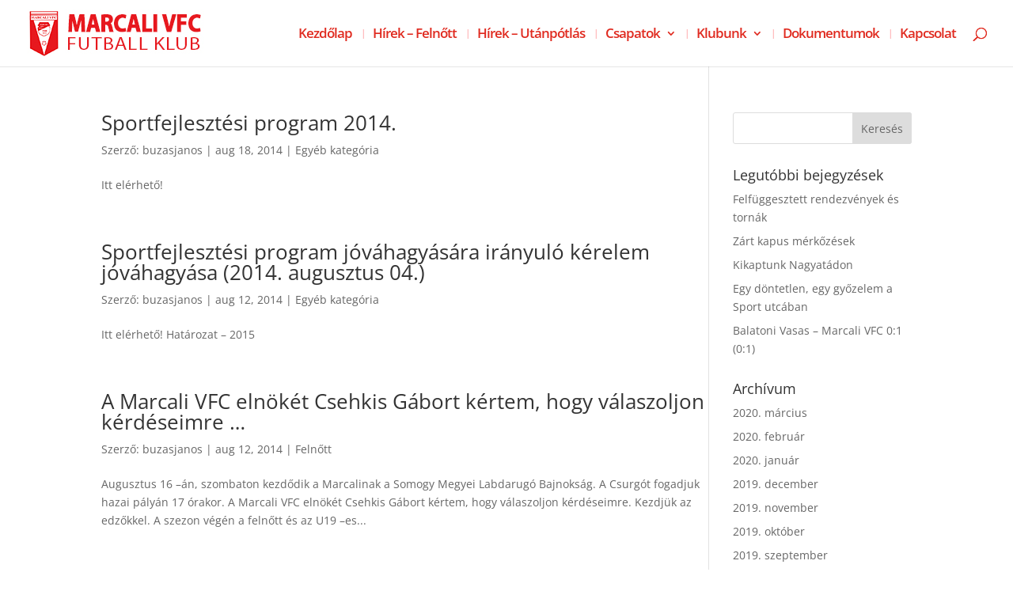

--- FILE ---
content_type: text/css
request_url: https://marcalivfc.hu/wp-content/et-cache/3649/et-core-unified-cpt-deferred-3649.min.css?ver=1764421722
body_size: -115
content:
.et-db #et-boc .et-l .et_pb_fullwidth_image_0_tb_footer{padding-top:7px!important}.et-db #et-boc .et-l .et_pb_section_1_tb_footer.et_pb_section{padding-top:5px;padding-bottom:3px;background-color:#4c0000!important}.et-db #et-boc .et-l .et_pb_row_0_tb_footer.et_pb_row{padding-top:7px!important;padding-bottom:5px!important;padding-top:7px;padding-bottom:5px}.et-db #et-boc .et-l .et_pb_text_0_tb_footer.et_pb_text{color:#FFFFFF!important}